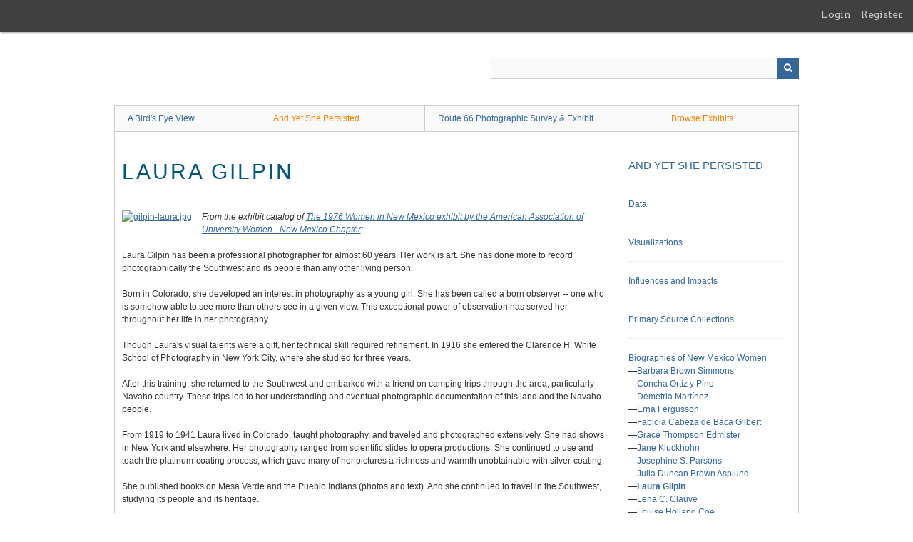

--- FILE ---
content_type: text/html; charset=utf-8
request_url: https://libomeka.unm.edu/exhibits/show/aysp/biographies/laura-gilpin
body_size: 4930
content:
<!DOCTYPE html>
<html class="" lang="en-US">
<head>
    <meta charset="utf-8">
    <meta name="viewport" content="width=device-width, initial-scale=1" />
           
        <title>Laura Gilpin &middot; And Yet She Persisted &middot; </title>

    <link rel="alternate" type="application/rss+xml" title="Omeka RSS Feed" href="/items/browse?output=rss2" /><link rel="alternate" type="application/atom+xml" title="Omeka Atom Feed" href="/items/browse?output=atom" />
        <!-- Stylesheets -->
    <link href="/application/views/scripts/css/public.css?v=3.1.2" media="screen" rel="stylesheet" type="text/css" >
<link href="/plugins/ExhibitBuilder/views/public/css/exhibits.css?v=3.1.2" media="all" rel="stylesheet" type="text/css" >
<link href="/plugins/ExhibitBuilder/views/public/css/jcarousel.responsive.css?v=3.1.2" media="all" rel="stylesheet" type="text/css" >
<link href="/plugins/ExhibitBuilder/views/shared/exhibit_layouts/file-text/layout.css" media="all" rel="stylesheet" type="text/css" >
<link href="/plugins/ExhibitBuilder/views/shared/exhibit_layouts/file/layout.css" media="all" rel="stylesheet" type="text/css" >
<link href="/plugins/GuestUser/views/public/css/guest-user.css?v=3.1.2" media="all" rel="stylesheet" type="text/css" >
<link href="/application/views/scripts/css/iconfonts.css?v=3.1.2" media="all" rel="stylesheet" type="text/css" >
<link href="/plugins/SocialBookmarking/views/public/css/social-bookmarking.css?v=3.1.2" media="all" rel="stylesheet" type="text/css" >
<link href="/plugins/ExhibitImageAnnotation/views/public/css/exhibit-image-annotation.css?v=3.1.2" media="all" rel="stylesheet" type="text/css" >
<link href="/plugins/ExhibitImageAnnotation/views/shared/javascripts/annotorious-0.6.4/css/annotorious.css?v=3.1.2" media="all" rel="stylesheet" type="text/css" >
<link href="/plugins/VraCore/views/shared/css/vra-core.css?v=3.1.2" media="all" rel="stylesheet" type="text/css" >
<link href="/plugins/Commenting/views/public/css/commenting.css?v=3.1.2" media="all" rel="stylesheet" type="text/css" >
<link href="//fonts.googleapis.com/css?family=Arvo:400" media="screen" rel="stylesheet" type="text/css" >
<link href="/application/views/scripts/css/admin-bar.css?v=3.1.2" media="screen" rel="stylesheet" type="text/css" >
<link href="/themes/berlin/css/skeleton.css?v=3.1.2" media="all" rel="stylesheet" type="text/css" >
<link href="/themes/berlin/css/style.css?v=3.1.2" media="all" rel="stylesheet" type="text/css" >    <!-- JavaScripts -->
                        <script type="text/javascript" src="//ajax.googleapis.com/ajax/libs/jquery/3.6.0/jquery.min.js"></script>
<script type="text/javascript">
    //<!--
    window.jQuery || document.write("<script type=\"text\/javascript\" src=\"\/application\/views\/scripts\/javascripts\/vendor\/jquery.js?v=3.1.2\" charset=\"utf-8\"><\/script>")    //-->
</script>
<script type="text/javascript" src="//ajax.googleapis.com/ajax/libs/jqueryui/1.12.1/jquery-ui.min.js"></script>
<script type="text/javascript">
    //<!--
    window.jQuery.ui || document.write("<script type=\"text\/javascript\" src=\"\/application\/views\/scripts\/javascripts\/vendor\/jquery-ui.js?v=3.1.2\" charset=\"utf-8\"><\/script>")    //-->
</script>
<script type="text/javascript" src="/application/views/scripts/javascripts/vendor/jquery.ui.touch-punch.js"></script>
<script type="text/javascript">
    //<!--
    jQuery.noConflict();    //-->
</script>
<script type="text/javascript" src="/plugins/ExhibitBuilder/views/public/javascripts/jcarousel.responsive.js?v=3.1.2"></script>
<script type="text/javascript" src="/plugins/ExhibitBuilder/views/public/javascripts/jquery.jcarousel.min.js?v=3.1.2"></script>
<script type="text/javascript" src="/plugins/ExhibitBuilder/views/public/javascripts/jquery.jcarousel-fade.min.js?v=3.1.2"></script>
<script type="text/javascript" src="/plugins/GuestUser/views/public/javascripts/guest-user.js?v=3.1.2"></script>
<script type="text/javascript" src="/plugins/ExhibitImageAnnotation/views/shared/javascripts/annotorious-0.6.4/annotorious.min.js?v=3.1.2"></script>
<script type="text/javascript" src="/plugins/ExhibitImageAnnotation/views/public/javascripts/exhibit-image-annotation.js?v=3.1.2"></script>
<script type="text/javascript" src="/plugins/Commenting/views/public/javascripts/commenting.js?v=3.1.2"></script>
<script type="text/javascript" src="/application/views/scripts/javascripts/vendor/tinymce/tinymce.min.js?v=3.1.2"></script>
<!--[if (gte IE 6)&(lte IE 8)]><script type="text/javascript" src="/application/views/scripts/javascripts/vendor/selectivizr.js?v=3.1.2"></script><![endif]-->
<script type="text/javascript" src="/application/views/scripts/javascripts/vendor/respond.js?v=3.1.2"></script>
<script type="text/javascript" src="/application/views/scripts/javascripts/vendor/jquery-accessibleMegaMenu.js?v=3.1.2"></script>
<script type="text/javascript" src="/themes/berlin/javascripts/berlin.js?v=3.1.2"></script>
<script type="text/javascript" src="/application/views/scripts/javascripts/globals.js?v=3.1.2"></script></head>
 <body class="admin-bar exhibits show">
    <a href="#content" id="skipnav">Skip to main content</a>
    <nav id="admin-bar">

<ul class="navigation">
    <li>
        <a id="menu-guest-user-login" href="/guest-user/user/login">Login</a>
    </li>
    <li>
        <a id="menu-guest-user-register" href="/guest-user/user/register">Register</a>
    </li>
</ul></nav>
        <header role="banner">
            <div id='guest-user-register-info'></div>            <div id="site-title"><a href="https://libomeka.unm.edu" ></a>
</div>

            <div id="search-container" role="search">

                                <form id="search-form" name="search-form" action="/search" aria-label="Search" method="get">    <input type="text" name="query" id="query" value="" title="Query" aria-label="Query" aria-labelledby="search-form query">            <input type="hidden" name="query_type" value="keyword" id="query_type">                <input type="hidden" name="record_types[]" value="Item">                <input type="hidden" name="record_types[]" value="File">                <input type="hidden" name="record_types[]" value="Collection">                <button name="submit_search" id="submit_search" type="submit" value="Submit" title="Submit" class="button" aria-label="Submit" aria-labelledby="search-form submit_search"><span class="icon" aria-hidden="true"></span></button></form>
            </div>
        </header>

         <div id="primary-nav" role="navigation">
             <ul class="navigation">
    <li>
        <a href="https://libomeka.unm.edu/exhibits/show/ornithological-illustrations">A Bird's Eye View</a>
    </li>
    <li class="active">
        <a href="https://libomeka.unm.edu/exhibits/show/aysp">And Yet She Persisted</a>
    </li>
    <li>
        <a href="https://libomeka.unm.edu/exhibits/show/route66">Route 66 Photographic Survey &amp; Exhibit</a>
    </li>
    <li class="active">
        <a href="/exhibits">Browse Exhibits</a>
    </li>
</ul>         </div>

         <div id="mobile-nav" role="navigation" aria-label="Mobile Navigation">
             <ul class="navigation">
    <li>
        <a href="https://libomeka.unm.edu/exhibits/show/ornithological-illustrations">A Bird's Eye View</a>
    </li>
    <li class="active">
        <a href="https://libomeka.unm.edu/exhibits/show/aysp">And Yet She Persisted</a>
    </li>
    <li>
        <a href="https://libomeka.unm.edu/exhibits/show/route66">Route 66 Photographic Survey &amp; Exhibit</a>
    </li>
    <li class="active">
        <a href="/exhibits">Browse Exhibits</a>
    </li>
</ul>         </div>
        
    <div id="content" role="main" tabindex="-1">


<h1><span class="exhibit-page">Laura Gilpin</span></h1>

<div id="exhibit-blocks">
<div class="exhibit-block layout-file-text"><div class="exhibit-items left fullsize captions-center">
            <a class="download-file" href="/exhibits/show/aysp/item/1480"><img class="full" src="https://libomeka.unm.edu/files/fullsize/01bb8972a115350c15827d6d5e72c9b3.jpg" alt="gilpin-laura.jpg" title="gilpin-laura.jpg"></a>    </div>
<p><em>From the exhibit catalog of <a href="https://digitalrepository.unm.edu/nm_women_aauw/">The 1976 Women in New Mexico exhibit by the American Association of University Women - New Mexico Chapter</a>:</em></p>
<p>Laura Gilpin has been a professional photographer for almost 60 years. Her work is art. She has done more to record photographically the Southwest and its people than any other living person.</p>
<p>Born in Colorado, she developed an interest in photography as a young girl. She has been called a born observer -- one who is somehow able to see more than others see in a given view. This exceptional power of observation has served her throughout her life in her photography.</p>
<p>Though Laura's visual talents were a gift, her technical skill required refinement. In 1916 she entered the Clarence H. White School of Photography in New York City, where she studied for three years.</p>
<p>After this training, she returned to the Southwest and embarked with a friend on camping trips through the area, particularly Navaho country. These trips led to her understanding and eventual photographic documentation of this land and the Navaho people.</p>
<p>From 1919 to 1941 Laura lived in Colorado, taught photography, and traveled and photographed extensively. She had shows in New York and elsewhere. Her photography ranged from scientific slides to opera productions. She continued to use and teach the platinum-coating process, which gave many of her pictures a richness and warmth unobtainable with silver-coating.</p>
<p>She published books on Mesa Verde and the Pueblo Indians (photos and text). And she continued to travel in the Southwest, studying its people and its heritage.</p>
<p>During World War II, Laura moved to Wichita, Kansas, where she was chief photographer, public relations department, for Boeing Aircraft Co.</p>
<p>When the war ended, she returned to the Southwest, this time settling in Santa Fe. She published two more books before 1950, <em>Temples in Yucatan</em> and <em>The Rio Grande: River of Destiny</em>. Struck by changes which had taken place since her previous forays, she decided to document pictorially the traditional Navaho before his old ways were gradually lost to more "modern" lifestyles. It was during this period that she photographed the rock painting of their Changing Woman, now forever lost under the waters of Navaho Lake.</p>
<p>This interest culminated in the publication of <em>The Enduring Navaho</em> in 1968. Presenting a new view of the people, this work demonstrates their unique and enduring lifestyle in harmony with the environment of the Southwest.</p>
<p>Over the years, Laura's photographs have developed a clarity and directness which attracts the viewer to each photo and to the artist herself. Her style reflects the kind of person she is -- open, direct, confident, yet sensitive and unassuming. Striking is the broadness of scope and variety in her work. At the same time, it presents an impressive consistency of quality and vision.</p>
<p>At age 85, she continues to work, photographing Canyon de Chelly in northeast Arizona for another book which she will soon have published.</p>
<p>Laura Gilpin received an honorary doctorate from the University of New Mexico in 1970.</p>
<h3>Sources</h3>
<p><em>Laura Gilpin Retrospective</em>, catalog of exhibition of Gilpin photographs from 1910 to 1974, at the Museum of Fine Arts, Museum of New Mexico, Santa Fe. (University of New Mexico Press, 1974).</p>
<p>Walter Kerr, "A Photographer's Light on Indian Trails," <em>New Mexico Magazine</em>, May-June 1972, p. 7-11.</p>
<p>William Clift, "Laura Gilpin Retrospective," <em>Artweek</em>, Feb. 8, 1975.</p>
<p>Oral history of Laura Gilpin, Oct. 15, 1975 by Edith Treadwell, Albuquerque Branch, AAUW.</p></div><div class="exhibit-block layout-file"><div class="exhibit-items left fullsize captions-center">
            <a class="download-file" href="/exhibits/show/aysp/item/1481"><img class="full" src="https://libomeka.unm.edu/files/fullsize/d8f1ac7ac561c920e5d9a6ebe4f73b86.jpg" alt="l-gilpin-signed.jpg" title="l-gilpin-signed.jpg"></a><div class="slide-meta"><div class="exhibit-item-caption"><p>Exhibit catalog page signed by Laura Gilpin</p></div></div>    </div>
</div></div>

<div id="exhibit-page-navigation">
        <div id="exhibit-nav-prev">
    <a href="/exhibits/show/aysp/biographies/julia-duncan-brown-asplund" class="previous-page">&larr; Julia Duncan Brown Asplund</a>    </div>
            <div id="exhibit-nav-next">
    <a href="/exhibits/show/aysp/biographies/lcc" class="next-page">Lena C. Clauve &rarr;</a>    </div>
        <div id="exhibit-nav-up">
    <a href="/exhibits/show/aysp/biographies" >Biographies of New Mexico Women</a><br><span class="current-page">Laura Gilpin</span>    </div>
</div>

<nav id="exhibit-pages">
    <h4><a href="/exhibits/show/aysp" >And Yet She Persisted</a></h4>
    <ul><li><a href="/exhibits/show/aysp/data">Data</a></li><li><a href="/exhibits/show/aysp/visualizations">Visualizations </a></li><li><a href="/exhibits/show/aysp/influences-and-impacts">Influences and Impacts</a></li><li><a href="/exhibits/show/aysp/primarysources">Primary Source Collections </a></li><li class="parent"><a href="/exhibits/show/aysp/biographies">Biographies of New Mexico Women</a><ul><li><a href="/exhibits/show/aysp/biographies/barbara-brown-simmons">Barbara Brown Simmons</a></li><li><a href="/exhibits/show/aysp/biographies/coyp">Concha Ortiz y Pino</a></li><li><a href="/exhibits/show/aysp/biographies/demetria-mart--nez">Demetria Martínez</a></li><li><a href="/exhibits/show/aysp/biographies/ef">Erna Fergusson</a></li><li><a href="/exhibits/show/aysp/biographies/fabiola-cabeza-de-baca-gilbert">Fabiola Cabeza de Baca Gilbert</a></li><li><a href="/exhibits/show/aysp/biographies/grace-thompson-edmister">Grace Thompson Edmister</a></li><li><a href="/exhibits/show/aysp/biographies/jane-kluckhohn">Jane Kluckhohn</a></li><li><a href="/exhibits/show/aysp/biographies/josephine-s--parsons">Josephine S. Parsons</a></li><li><a href="/exhibits/show/aysp/biographies/julia-duncan-brown-asplund">Julia Duncan Brown Asplund</a></li><li class="current"><a href="/exhibits/show/aysp/biographies/laura-gilpin">Laura Gilpin</a></li><li><a href="/exhibits/show/aysp/biographies/lcc">Lena C. Clauve</a></li><li><a href="/exhibits/show/aysp/biographies/lhc">Louise Holland Coe</a></li><li><a href="/exhibits/show/aysp/biographies/mpw">Marie Pope Wallis</a></li><li><a href="/exhibits/show/aysp/biographies/natachee-scott-momaday">Natachee Scott Momaday</a></li><li><a href="/exhibits/show/aysp/biographies/pablita-velarde">Pablita Velarde</a></li><li><a href="/exhibits/show/aysp/biographies/viola-cordova">Viola Cordova</a></li></ul></li><li><a href="/exhibits/show/aysp/related-resources">Related Resources</a></li><li><a href="/exhibits/show/aysp/women-suffrage-in-new-mexico">Women&#039;s Suffrage and Voting Rights in New Mexico</a><ul><li><a href="/exhibits/show/aysp/women-suffrage-in-new-mexico/suffrage-was-protest">Suffrage Was Protest</a></li><li><a href="/exhibits/show/aysp/women-suffrage-in-new-mexico/suffrage-was-political-process">Suffrage Was Political Process</a></li><li><a href="/exhibits/show/aysp/women-suffrage-in-new-mexico/suffrage-was-social-progress">Suffrage Was Social Progress</a></li><li><a href="/exhibits/show/aysp/women-suffrage-in-new-mexico/suffrage-was-not-equal">Suffrage Was Not Equal</a></li><li><a href="/exhibits/show/aysp/women-suffrage-in-new-mexico/biographical-characteristics-o">Biographical Characteristics of New Mexico Suffragists</a></li></ul></li></ul></nav>
</div><!-- end content -->

<footer role="contentinfo">

    <div id="footer-content" class="center-div">
                        <nav><ul class="navigation">
    <li>
        <a href="https://libomeka.unm.edu/exhibits/show/ornithological-illustrations">A Bird's Eye View</a>
    </li>
    <li class="active">
        <a href="https://libomeka.unm.edu/exhibits/show/aysp">And Yet She Persisted</a>
    </li>
    <li>
        <a href="https://libomeka.unm.edu/exhibits/show/route66">Route 66 Photographic Survey &amp; Exhibit</a>
    </li>
    <li class="active">
        <a href="/exhibits">Browse Exhibits</a>
    </li>
</ul></nav>
        <p>Proudly powered by <a href="http://omeka.org">Omeka</a>.</p>

    </div><!-- end footer-content -->

     
</footer>

<script type="text/javascript">
    jQuery(document).ready(function(){
        Omeka.showAdvancedForm();
        Omeka.skipNav();
        Omeka.megaMenu();
        Berlin.dropDown();
    });
</script>

<!-- Global site tag (gtag.js) - Google Analytics -->
<script async src="https://www.googletagmanager.com/gtag/js?id=UA-8956531-22"></script>
<script>
  window.dataLayer = window.dataLayer || [];
  function gtag(){dataLayer.push(arguments);}
  gtag('js', new Date());

  gtag('config', 'UA-8956531-22');
</script></body>

</html>


--- FILE ---
content_type: text/css
request_url: https://libomeka.unm.edu/plugins/ExhibitBuilder/views/public/css/exhibits.css?v=3.1.2
body_size: 867
content:
.exhibit-item-caption {
    font-size: 0.8em;
    margin-bottom: 1.2em;
}

#exhibit-pages ul {
    margin-left: 1em;
}

#exhibit-page-navigation {
    clear: both;
    width: 100%;
    margin: 1em 0;
    line-height: 1.2;
}

#exhibit-page-navigation div {
    width: 33%;
}

#exhibit-nav-prev {
    float: left;
    text-align: left;
}

#exhibit-nav-next {
    float: right;
    text-align: right;
}

#exhibit-nav-up {
    margin: 0 auto;
    text-align: center;
}

.exhibit-block {
    clear: both;
    margin-bottom: 1.5em;
}

.exhibit-block:last-child {
    margin-bottom: 0;
}

.exhibit-items img {
    vertical-align: top;
    max-width: 100%;
    height: auto;
}

.exhibit-item-link {
    display: block;
}

.exhibit-item-link,
.download-file {
    vertical-align: top;
    display: block;
}

.exhibit-item-link *,
.download-file * {
    vertical-align: top;
}


--- FILE ---
content_type: text/css
request_url: https://libomeka.unm.edu/plugins/ExhibitBuilder/views/shared/exhibit_layouts/file-text/layout.css
body_size: 967
content:
.layout-file-text .exhibit-items {
    max-width: 40%;
}

.layout-file-text .exhibit-items > * {
    max-width: 100%;
    margin-bottom: 1em;
}

.layout-file-text .exhibit-items > *:last-child {
    margin-bottom: 0;
}

.layout-file-text .exhibit-items .download-file {
    clear: both;
    border-bottom: 0;
    overflow: visible;
}

.layout-file-text .exhibit-items.left {
    float: left;
    margin-right: 2%;
    margin-left: 0;
}

.layout-file-text .exhibit-items.right {
    float: right;
    margin-left: 2%;
    margin-right: 0;
}

.layout-file-text .exhibit-items .fullsize img {
    max-width: 100%;
    margin-bottom: 1em;
}

.layout-file-text .exhibit-item-caption p {
    margin: 0;
    clear: both;
}

.layout-file-text .captions-center .exhibit-item-caption {
    text-align: center;
}

.layout-file-text .captions-left .exhibit-item-caption {
    text-align: left;
}

.layout-file-text .captions-right .exhibit-item-caption {
    text-align: right;
}

--- FILE ---
content_type: text/css
request_url: https://libomeka.unm.edu/plugins/ExhibitBuilder/views/shared/exhibit_layouts/file/layout.css
body_size: 1083
content:
.layout-file .exhibit-items {
    width: 100%;
}

.layout-file .exhibit-items > * {
    max-width: 100%;
    margin-bottom: 1em;
}

.layout-file .exhibit-items > *:last-child {
    margin-bottom: 0;
}

.layout-file .exhibit-items .download-file {
    clear: both;
    border-bottom: 0;
    overflow: visible;
}

.layout-file .exhibit-items.left {
    float: left;
    margin-right: 2%;
    margin-left: 0;
    text-align: left;
}

.layout-file .exhibit-items.right {
    float: right;
    margin-left: 2%;
    margin-right: 0;
    text-align: right;
}

.layout-file .exhibit-items.center {
    clear: both;
    margin-left: auto;
    margin-right: auto;
    text-align: center;
}

.layout-file .exhibit-items .fullsize img {
    max-width: 100%;
    margin-bottom: 1em;
}

.layout-file .exhibit-item-caption p {
    margin: 0;
    clear: both;
}

.layout-file .captions-center .exhibit-item-caption {
    text-align: center;
}

.layout-file .captions-left .exhibit-item-caption {
    text-align: left;
}

.layout-file .captions-right .exhibit-item-caption {
    text-align: right;
}


--- FILE ---
content_type: text/css
request_url: https://libomeka.unm.edu/plugins/VraCore/views/shared/css/vra-core.css?v=3.1.2
body_size: 1015
content:
span.vra-core-attribute-name {
    padding-right: 5px;
}

span.vra-core-attribute-name:after {
    content: ":";
}

ul.vra-core-attributes {
    list-style: none;
    margin-top: 0;
    margin-left: 0;
    padding-left: 0;
}

ul.vra-core-attributes li {
    list-style-type: none;
}

ul.vra-core-attributes li:before {
    content: "\2014";
    display: inline-block;
    width: 1em;
}

.vra-core-element-name {
    padding-right: 5px;
    margin-top: 0px;
    margin-bottom: 0px;
}

div.vra-element.element {
    display: block;
    border: 0;
    padding-top: 0;
    padding-bottom: 0;
}

h5.vra-core-element-name,
h5.vra-core-element-name + .vra-element-text {
    display: inline-block;
    margin-bottom: 0;
}

.vra-subelements {
    padding: 0;
}

.vra-subelements > .vra-element > .vra-element {
    margin-bottom: 0;
}

.vra-subelements .vra-element {
    padding-left: 1.25em;
}

.vra-subelements > .vra-element {
    padding-left: 0;
}

.vra-subelements > .vra-element:last-child {
    margin-bottom: 0;
}

--- FILE ---
content_type: application/javascript
request_url: https://libomeka.unm.edu/plugins/ExhibitBuilder/views/public/javascripts/jcarousel.responsive.js?v=3.1.2
body_size: 4129
content:
(function($) {
    $(function() {
        var jcarousel = $('.jcarousel');
        
        jcarousel
            .on('jcarousel:create jcarousel:reload', function () {
                var element = $(this);
                width = element.innerWidth();

                // Set # of items per slide
                if (element.parent()[0].hasAttribute('data-jcarousel-perslide')) {
                    perSlide = element.parent().attr('data-jcarousel-perslide');
                    width = width / perSlide;
                } else {
                    if (width >= 600) {
                        width = width / 3;
                    } else if (width >= 350) {
                        width = width / 2;
                    }
                }
          
                element.jcarousel('items').css('width', width + 'px');
                element.find('.slide-meta').css('width', width + 'px');
                
                // "Stretch" image within slide if chosen
                if (element.parent()[0].hasAttribute('data-jcarousel-stretch')) {
                    stretch = element.parent().attr('data-jcarousel-stretch');
                    if (stretch == 'width') {
                        element.find('.exhibit-item-link').css({
                            'width': '100%',
                        });
                        element.find("img").css({
                			'width': '100%',
                			'object-fit': 'cover',
                		});
                    } else if (stretch == 'height') {
                        element.find('.exhibit-item-link').css({
                			'height': '100%',
                        });
                        element.find("img").css({
                            'height': '100%',
                			'object-fit': 'cover',
                        });
                    } else if (stretch == 'entire') {
                        element.find('.exhibit-item-link').css({
                            'width': '100%',
                            'height': '100%',
                        });
                        element.find("img").css({
                			'width': '100%',
                            'height': '100%',
                			'object-fit': 'cover',
                		});
                    }
                }
            })

            .on('jcarousel:createend', function(){
                var element = $(this).parent();
                
                // Add fade effect to pagination
                var pageMethod = element.attr('data-jcarousel-fade') == true ? 'fade' : 'scroll';
                
                // Reposition pagination arrows for narrower theme displays
                if (element.closest('#exhibit-blocks').width() < 1000) {
                    element.find('.jcarousel-control-prev').css('left', '10px');
                    element.find('.jcarousel-control-next').css('right', '10px');
                }

                element.find('.jcarousel-control-prev')
                    .jcarouselControl({
                        target: '-=1',
                        method: pageMethod
                    });

                element.find('.jcarousel-control-next')
                    .jcarouselControl({
                        target: '+=1',
                        method: pageMethod
                    });

                element.find('.jcarousel-pagination')
                    .on('jcarouselpagination:active', 'a', function() {
                        $(this).addClass('active');
                    })
                    .on('jcarouselpagination:inactive', 'a', function() {
                        $(this).removeClass('active');
                    })
                    .on('click', function(e) {
                        e.preventDefault();
                    })
                    .jcarouselPagination({
                        perPage: 1,
                        method: pageMethod,
                        item: function(page) {
                            return '<a href="#' + page + '">' + page + '</a>';
                        }
                    });
            })
    });
})(jQuery);
